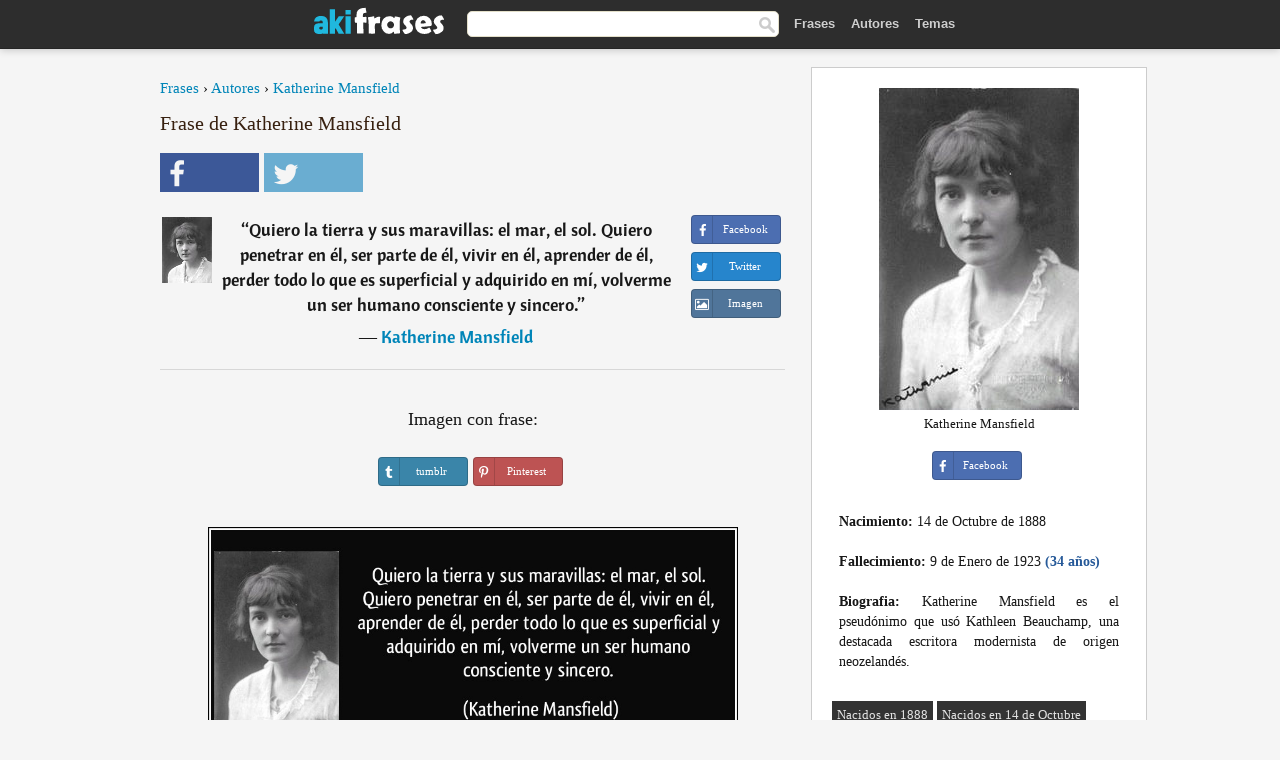

--- FILE ---
content_type: text/html; charset=UTF-8
request_url: https://akifrases.com/frase/191691
body_size: 6366
content:
<!DOCTYPE html>
<html lang="es" xml:lang="es"><head prefix="og: http://ogp.me/ns# fb: http://ogp.me/ns/fb# akifrases: http://ogp.me/ns/fb/akifrases#">
<meta http-equiv="content-type" content="text/html; charset=UTF-8"> 

  <title>Quiero la tierra y sus maravillas: el mar, el sol. Quiero...</title>
  
  <meta name="description" content="Katherine Mansfield - Quiero la tierra y sus maravillas: el mar, el sol. Quiero penetrar en él, ser parte de él, vivir en él, aprender de él,... - Frases y Citas" />

<link href="/css/basev2.1.0.css" media="screen" rel="stylesheet" type="text/css" />
<meta name="viewport" content="width=device-width, initial-scale=1, maximum-scale=1">
  <meta property="og:title" content="Katherine Mansfield" />
  <meta property="og:type" content="akifrases:frase" />
  <meta property="og:site_name" content="Aki Frases" />
  <meta property="og:description" content="Quiero la tierra y sus maravillas: el mar, el sol. Quiero penetrar en él, ser parte de él, vivir en él, aprender de él, perder todo lo que es superficial y adquirido en mí, volverme un ser humano consciente y sincero." />
  <meta property="og:image" content="https://akifrases.com/imagenes/katherine-mansfield.jpg" />
  <meta property="og:url" content="https://akifrases.com/frase/191691" />  
  <meta property="fb:app_id" content="126239784251735"/>  <meta property="fb:admins" content="100002369446852" />
  <meta itemprop="image" content="https://akifrases.com/imagenes/katherine-mansfield.jpg" />
  <link rel="image_src" href="https://akifrases.com/imagenes/katherine-mansfield.jpg" />  
  <link rel="apple-touch-icon" sizes="57x57" href="/apple-touch-icon-57x57.png?v=2016">
  <link rel="apple-touch-icon" sizes="60x60" href="/apple-touch-icon-60x60.png?v=2016">
  <link rel="apple-touch-icon" sizes="72x72" href="/apple-touch-icon-72x72.png?v=2016">
  <link rel="apple-touch-icon" sizes="76x76" href="/apple-touch-icon-76x76.png?v=2016">
  <link rel="apple-touch-icon" sizes="114x114" href="/apple-touch-icon-114x114.png?v=2016">
  <link rel="apple-touch-icon" sizes="120x120" href="/apple-touch-icon-120x120.png?v=2016">
  <link rel="apple-touch-icon" sizes="144x144" href="/apple-touch-icon-144x144.png?v=2016">
  <link rel="apple-touch-icon" sizes="152x152" href="/apple-touch-icon-152x152.png?v=2016">
  <link rel="apple-touch-icon" sizes="180x180" href="/apple-touch-icon-180x180.png?v=2016">
  <link rel="icon" type="image/png" href="/favicon-32x32.png?v=2016" sizes="32x32">
  <link rel="icon" type="image/png" href="/android-chrome-192x192.png?v=2016" sizes="192x192">
  <link rel="icon" type="image/png" href="/favicon-96x96.png?v=2016" sizes="96x96">
  <link rel="icon" type="image/png" href="/favicon-16x16.png?v=2016" sizes="16x16">
  <link rel="manifest" href="/manifest.json?v=2016">
  <link rel="mask-icon" href="/safari-pinned-tab.svg?v=2016" color="#5bbad5">
  <link rel="shortcut icon" href="/favicon.ico?v=2016">
  <meta name="apple-mobile-web-app-title" content="aki frases">
  <meta name="application-name" content="aki frases">
  <meta name="msapplication-TileColor" content="#2b5797">
  <meta name="msapplication-TileImage" content="/mstile-144x144.png?v=2016">
  <meta name="theme-color" content="#ffffff">
   
   
   
<script async src="https://www.googletagmanager.com/gtag/js?id=G-C9PKY8KXCL"></script>
<script>
  window.dataLayer = window.dataLayer || [];
  function gtag(){dataLayer.push(arguments);}
  gtag('js', new Date());

  gtag('config', 'G-C9PKY8KXCL');
</script>
<link rel="canonical" href="https://akifrases.com/frase/191691" />
<script async src="//pagead2.googlesyndication.com/pagead/js/adsbygoogle.js"></script>
<script>
  (adsbygoogle = window.adsbygoogle || []).push({
    google_ad_client: "ca-pub-6631402814758980",
    enable_page_level_ads: true
  });
</script>

 
</head>

<body>
<div class="content">
  

    <div id="tbar_w">
	<div class="uitext" id="siteheader">

<div class="shwrapper">	


<div id="logo">
<a href="/">

<img alt="Frases, Citas y Refranes" src="/img/aki_v3.svg" width="130" height="36">

</a>
</div>
<div id="sitesearch">
<form accept-charset="UTF-8" action="/frases/" method="get" name="headerSearchForm">
<div class="auto_complete_field_wrapper">
<input class="greyText" id="sitesearch_field" name="q" type="text" autocomplete="off">        
<input type="hidden" name="t" value="1">

</div>
<a class="submitLink" href="#" onclick="document.headerSearchForm.submit(); return false;" rel="nofollow"><img alt="Buscar" src="/img/mg.png" title="Frases, Citas y Autores" width="16"></a>
</form>
</div>

<ul class="nav" id="sitenav">
<li>
<a href="/" class="navlink" id="quotes2li">Frases</a>
</li>
<li>
<a href="/autores/" class="navlink" id="authors2li">Autores</a>
</li>
<li>
<a href="/temas/" class="navlink" id="topics2li">Temas</a>
</li>

</ul>

<div class="loginbar">
<div class="ubtn-group" id="lbsearch"><a href="/frases/" class="ubtn ubtn-inverse"> <i class="icon-search icon-white nbarbtn"></i></a></div><div class="ubtn-group" id="lbmore"><a href="#showmore" class="ubtn ubtn-inverse"> <i class="icon-menu icon-white nbarbtn"></i></a></div>
</div>


</div>
</div>

</div>



  <div class="mainContentContainer ">
    <div class="mainContent">
      

      <div class="mainContentFloat">

<div class="leftContainer">
	<br />
	
	<div style="margin-bottom:10px;font-size:15px"><a href="/">Frases</a> › <a href="/autores/">Autores</a> › <a href="/autor/katherine-mansfield">Katherine Mansfield</a></div><h1>Frase de Katherine Mansfield</h1><div class="search_social"><div class="fb_share"><a class="socialBtn square" href="javascript:void(0);" rel="nofollow" onclick="sbWindow('https://www.facebook.com/sharer/sharer.php?u=https://akifrases.com/frase/191691',640,360);"><i class="fa-facebook fa sb2"></i><span></span></a></div><div class="tweet_share"><a class="socialBtn square" href="javascript:void(0);" rel="nofollow" onclick="sbWindow('https://twitter.com/intent/tweet?original_referer=https://akifrases.com/frase/191691&amp;text=Quiero+la+tierra+y+sus+maravillas%3A+el+mar%2C+el+sol.+Quiero+penetrar+en+%C3%A9l%2C+ser+parte+de+%C3%A9l%2C+vivir+en+%C3%A9l%2C+aprender+...&amp;url=https://akifrases.com/frase/191691',570,270);"><i class="fa-twitter fa sb2"></i><span></span></a></div></div><br /><div class="quotes"><div class="quote"><div class="quoteDetails"><table><tbody><tr><td class="qd_td"><a href="/autor/katherine-mansfield"><img alt="Katherine Mansfield"  src="/imagenes/katherine-mansfield-s1.jpg" srcset="/imagenes/katherine-mansfield-s1@2x.jpg 2x" width="50" height="66" /></a></td><td class="swidth"><div class="quoteText2">“<a href="/frase/191691" class="qlink">Quiero la tierra y sus maravillas: el mar, el sol. Quiero penetrar en él, ser parte de él, vivir en él, aprender de él, perder todo lo que es superficial y adquirido en mí, volverme un ser humano consciente y sincero.</a>” <br /><div class="qauthor">  ― <a href="/autor/katherine-mansfield">Katherine Mansfield</a></div></div></td></tr></tbody></table></div><div class="action"><div class="acdblock"><div class="abtndiv"><a href="javascript:void(0);" rel="nofollow" onclick="sbWindow('https://www.facebook.com/sharer/sharer.php?u=https://akifrases.com/frase/191691',640,360);" class="btn btn-block btn-social btn-xs btn-facebook" > <span class="fa fa-facebook"></span><div class="abtnlabel">Facebook</div></a></div><div class="abtndiv"><a href="javascript:void(0);" rel="nofollow" onclick="sbWindow('https://twitter.com/intent/tweet?original_referer=https://akifrases.com/frase/191691&amp;text=Quiero+la+tierra+y+sus+maravillas%3A+el+mar%2C+el+sol.+Quiero+penetrar+en+%C3%A9l%2C+ser+parte+de+%C3%A9l%2C+vivir+en+%C3%A9l%2C+aprender+...&amp;url=https://akifrases.com/frase/191691',570,270);" class="btn btn-block btn-social btn-xs btn-twitter"> <span class="fa fa-twitter"></span><div class="abtnlabel">Twitter</div></a></div><div id="wappbtn" class="abtndiv"><a class="btn btn-block btn-social btn-xs btn-wapp" href="whatsapp://send?text=Quiero la tierra y sus maravillas: el mar, el sol. Quiero penetrar en él, ser parte de él, vivir en él, aprender de él, perder todo lo que es superficial y adquirido en mí, volverme un ser humano consciente y sincero. - Katherine Mansfield - https://akifrases.com/frase/191691"> <span class="fa fa-wapp"></span><div class="abtnlabel">WhatsApp</div></a></div><div class="abtndiv"><a href="/frase/191691" class="btn btn-block btn-social btn-xs btn-img"> <span class="fa fa-img"></span><div class="abtnlabel">Imagen</div></a></div></div></div></div></div><div class="flleft tcenter swidth" id="imgfrase"><div class="fs18"><br>Imagen con frase: </div><br /><div id="isbtns"><div><div class="abtndiv"><a href="javascript:void(0);" rel="nofollow" onclick="sbWindow('https://www.tumblr.com/share/photo?source=https%3A%2F%2Fakifrases.com%2Ffrases-imagenes%2Ffrase-quiero-la-tierra-y-sus-maravillas-el-mar-el-sol-quiero-penetrar-en-el-ser-parte-de-el-vivir-katherine-mansfield-191691.jpg&amp;tags=frases%2Cfrase%2Ccitas%2CKatherine+Mansfield&amp;caption=Quiero+la+tierra+y+sus+maravillas%3A+el+mar%2C+el+sol.+Quiero+penetrar+en+%C3%A9l%2C+ser+parte+de+%C3%A9l%2C+vivir+en+%C3%A9l%2C+aprender+de+%C3%A9l%2C+perder+todo+lo+que+es+superficial+y+adquirido+en+m%C3%AD%2C+volverme+un+ser+humano+consciente+y+sincero.+%3Cbr+%2F%3E+%28Katherine+Mansfield%29&amp;clickthru=https%3A%2F%2Fakifrases.com%2Ffrase%2F191691',470,450);" class="btn btn-block btn-social btn-xs2 btn-tumblr"> <span class="fa fa-tumblr"></span><div class="abtnlabel">tumblr</div></a></div><div class="abtndiv"><a href="javascript:void(0);" rel="nofollow" onclick="sbWindow('https://pinterest.com/pin/create/button/?url=https%3A%2F%2Fakifrases.com%2Ffrase%2F191691&amp;media=https%3A%2F%2Fakifrases.com%2Ffrases-imagenes%2Ffrase-quiero-la-tierra-y-sus-maravillas-el-mar-el-sol-quiero-penetrar-en-el-ser-parte-de-el-vivir-katherine-mansfield-191691.jpg&amp;description=Quiero+la+tierra+y+sus+maravillas%3A+el+mar%2C+el+sol.+Quiero+penetrar+en+%C3%A9l%2C+ser+parte+de+%C3%A9l%2C+vivir+en+%C3%A9l%2C+aprender+de+%C3%A9l%2C+perder+todo+lo+que+es+superficial+y+adquirido+en+m%C3%AD%2C+volverme+un+ser+humano+consciente+y+sincero.+%28Katherine+Mansfield%29',570,350);" class="btn btn-block btn-social btn-xs2 btn-pinterest"> <span class="fa fa-pinterest"></span><div class="abtnlabel">Pinterest</div></a></div></div></div><br /><br /><img src="/frases-imagenes/frase-quiero-la-tierra-y-sus-maravillas-el-mar-el-sol-quiero-penetrar-en-el-ser-parte-de-el-vivir-katherine-mansfield-191691.jpg" alt="Quiero la tierra y sus maravillas: el mar, el sol. Quiero penetrar en él, ser parte de él, vivir en él, aprender de él, perder todo lo que es superficial y adquirido en mí, volverme un ser humano consciente y sincero. (Katherine Mansfield)" title="Quiero la tierra y sus maravillas: el mar, el sol. Quiero penetrar en él, ser parte de él, vivir en él, aprender de él, perder todo lo que es superficial y adquirido en mí, volverme un ser humano consciente y sincero. (Katherine Mansfield)" class="picmw"><br /></div><div class="clear"></div><div class="tcenter qborder mt20"><script async src="//pagead2.googlesyndication.com/pagead/js/adsbygoogle.js"></script>
<!-- akifrases_top1 -->
<ins class="adsbygoogle"
     style="display:inline-block;width:336px;height:280px"
     data-ad-client="ca-pub-6631402814758980"
     data-ad-slot="2148398813"></ins>
<script>
(adsbygoogle = window.adsbygoogle || []).push({});
</script></div><div class="opauthor">Más frases populares de Katherine Mansfield</div><div class="quote"><div class="quoteDetails"><table><tbody><tr><td class="qd_td"><a href="/autor/katherine-mansfield"><img alt="Katherine Mansfield"  src="/imagenes/katherine-mansfield-s1.jpg" srcset="/imagenes/katherine-mansfield-s1@2x.jpg 2x" width="50" height="66" /></a></td><td class="swidth"><div class="quoteText2">“<a href="/frase/191688" class="qlink">¡Arriesga! ¡Arriesga lo que sea!, despreocúpate por las opiniones de los demás, por esas voces. Haz lo más difícil del mundo para ti.</a>” <br /><div class="qauthor">  ― <a href="/autor/katherine-mansfield">Katherine Mansfield</a></div></div></td></tr></tbody></table></div><div class="action"><div class="acdblock"><div class="abtndiv"><a href="javascript:void(0);" rel="nofollow" onclick="sbWindow('https://www.facebook.com/sharer/sharer.php?u=https://akifrases.com/frase/191688',640,360);" class="btn btn-block btn-social btn-xs btn-facebook" > <span class="fa fa-facebook"></span><div class="abtnlabel">Facebook</div></a></div><div class="abtndiv"><a href="javascript:void(0);" rel="nofollow" onclick="sbWindow('https://twitter.com/intent/tweet?original_referer=https://akifrases.com/frase/191688&amp;text=%C2%A1Arriesga%21+%C2%A1Arriesga+lo+que+sea%21%2C+despreoc%C3%BApate+por+las+opiniones+de+los+dem%C3%A1s%2C+por+esas+voces.+Haz+lo+m%C3%A1s+dif%C3%ADci...&amp;url=https://akifrases.com/frase/191688',570,270);" class="btn btn-block btn-social btn-xs btn-twitter"> <span class="fa fa-twitter"></span><div class="abtnlabel">Twitter</div></a></div><div id="wappbtn" class="abtndiv"><a class="btn btn-block btn-social btn-xs btn-wapp" href="whatsapp://send?text=¡Arriesga! ¡Arriesga lo que sea!, despreocúpate por las opiniones de los demás, por esas voces. Haz lo más difícil del mundo para ti. - Katherine Mansfield - https://akifrases.com/frase/191688"> <span class="fa fa-wapp"></span><div class="abtnlabel">WhatsApp</div></a></div><div class="abtndiv"><a href="/frase/191688" class="btn btn-block btn-social btn-xs btn-img"> <span class="fa fa-img"></span><div class="abtnlabel">Imagen</div></a></div></div></div></div><div class="quote"><div class="quoteDetails"><table><tbody><tr><td class="qd_td"><a href="/autor/katherine-mansfield"><img alt="Katherine Mansfield"  src="/imagenes/katherine-mansfield-s1.jpg" srcset="/imagenes/katherine-mansfield-s1@2x.jpg 2x" width="50" height="66" /></a></td><td class="swidth"><div class="quoteText2">“<a href="/frase/191699" class="qlink">Cómo llamarías a alguien como tú, que en vez de envenenar a las personas, las llenas a todas, al cartero, a nuestro chófer, al barquero, a la florista, a mí...De una nueva vida, con algo que irradia, tu belleza, tu...</a>” <br /><div class="qauthor">  ― <a href="/autor/katherine-mansfield">Katherine Mansfield</a></div></div></td></tr></tbody></table></div><div class="action"><div class="acdblock"><div class="abtndiv"><a href="javascript:void(0);" rel="nofollow" onclick="sbWindow('https://www.facebook.com/sharer/sharer.php?u=https://akifrases.com/frase/191699',640,360);" class="btn btn-block btn-social btn-xs btn-facebook" > <span class="fa fa-facebook"></span><div class="abtnlabel">Facebook</div></a></div><div class="abtndiv"><a href="javascript:void(0);" rel="nofollow" onclick="sbWindow('https://twitter.com/intent/tweet?original_referer=https://akifrases.com/frase/191699&amp;text=C%C3%B3mo+llamar%C3%ADas+a+alguien+como+t%C3%BA%2C+que+en+vez+de+envenenar+a+las+personas%2C+las+llenas+a+todas%2C+al+cartero%2C+a+nuest...&amp;url=https://akifrases.com/frase/191699',570,270);" class="btn btn-block btn-social btn-xs btn-twitter"> <span class="fa fa-twitter"></span><div class="abtnlabel">Twitter</div></a></div><div id="wappbtn" class="abtndiv"><a class="btn btn-block btn-social btn-xs btn-wapp" href="whatsapp://send?text=Cómo llamarías a alguien como tú, que en vez de envenenar a las personas, las llenas a todas, al cartero, a nuestro chófer, al barquero, a la florista, a mí...De una nueva vida, con algo que irradia, tu belleza, tu... - Katherine Mansfield - https://akifrases.com/frase/191699"> <span class="fa fa-wapp"></span><div class="abtnlabel">WhatsApp</div></a></div><div class="abtndiv"><a href="/frase/191699" class="btn btn-block btn-social btn-xs btn-img"> <span class="fa fa-img"></span><div class="abtnlabel">Imagen</div></a></div></div></div></div><div class="quote"><div class="quoteDetails"><table><tbody><tr><td class="qd_td"><a href="/autor/katherine-mansfield"><img alt="Katherine Mansfield"  src="/imagenes/katherine-mansfield-s1.jpg" srcset="/imagenes/katherine-mansfield-s1@2x.jpg 2x" width="50" height="66" /></a></td><td class="swidth"><div class="quoteText2">“<a href="/frase/138354" class="qlink">El placer de leer es doble cuando se vive con otra persona con la que compartir los libros.</a>” <br /><div class="qauthor">  ― <a href="/autor/katherine-mansfield">Katherine Mansfield</a></div></div></td></tr></tbody></table></div><div class="action"><div class="acdblock"><div class="abtndiv"><a href="javascript:void(0);" rel="nofollow" onclick="sbWindow('https://www.facebook.com/sharer/sharer.php?u=https://akifrases.com/frase/138354',640,360);" class="btn btn-block btn-social btn-xs btn-facebook" > <span class="fa fa-facebook"></span><div class="abtnlabel">Facebook</div></a></div><div class="abtndiv"><a href="javascript:void(0);" rel="nofollow" onclick="sbWindow('https://twitter.com/intent/tweet?original_referer=https://akifrases.com/frase/138354&amp;text=El+placer+de+leer+es+doble+cuando+se+vive+con+otra+persona+con+la+que+compartir+los+libros.&amp;url=https://akifrases.com/frase/138354',570,270);" class="btn btn-block btn-social btn-xs btn-twitter"> <span class="fa fa-twitter"></span><div class="abtnlabel">Twitter</div></a></div><div id="wappbtn" class="abtndiv"><a class="btn btn-block btn-social btn-xs btn-wapp" href="whatsapp://send?text=El placer de leer es doble cuando se vive con otra persona con la que compartir los libros. - Katherine Mansfield - https://akifrases.com/frase/138354"> <span class="fa fa-wapp"></span><div class="abtnlabel">WhatsApp</div></a></div><div class="abtndiv"><a href="/frase/138354" class="btn btn-block btn-social btn-xs btn-img"> <span class="fa fa-img"></span><div class="abtnlabel">Imagen</div></a></div></div></div></div><br /><div style="font-size:20px;margin-top:30px;margin-bottom:40px;text-align:center;float:left;width:100%"><a href="/autor/katherine-mansfield">Todas las frases de Katherine Mansfield</a></div><div class="clear"></div><div class="gad tcenter mt15"><script async src="//pagead2.googlesyndication.com/pagead/js/adsbygoogle.js"></script>
<!-- akifrases_bottom -->
<ins class="adsbygoogle"
     style="display:inline-block;width:336px;height:280px"
     data-ad-client="ca-pub-6631402814758980"
     data-ad-slot="8055331614"></ins>
<script>
(adsbygoogle = window.adsbygoogle || []).push({});
</script></div></div>
<div class="rightContainer">
<div id="ainfobox"><div style="display:none" id="abadivr">Sobre o Autor:</div><img src="/imagenes/katherine-mansfield.jpg" alt="Katherine Mansfield" title="Katherine Mansfield" style="max-width:250px;" /><br />Katherine Mansfield<br><br><div class="abtndiv2"><a href="javascript:void(0);" rel="nofollow" onclick="sbWindow('https://www.facebook.com/sharer/sharer.php?u=https://akifrases.com/autor/katherine-mansfield',640,360);" class="btn btn-block btn-social btn-xs btn-facebook" > <span class="fa fa-facebook"></span><div class="abtnlabel">Facebook</div></a></div><div id="ainfodata"><div style="text-align:left"><br /><b>Nacimiento:</b> 14 de Octubre de 1888</div><div style="text-align:left"><br /><b>Fallecimiento:</b> 9 de Enero de 1923  <span style="color:#275A99;font-weight:bold;">(34 años)</span></div><div style="text-align:justify"><br /><b>Biografia:</b> Katherine Mansfield es el pseudónimo que usó Kathleen Beauchamp, una destacada escritora modernista de origen neozelandés.</div></div><br /><div class="tagsblock"><div class="atag"><a href="/autores/buscar/nacidos-en-1888">Nacidos en 1888</a></div><div class="atag"><a href="/autores/buscar/nacidos-en-14-de-octubre">Nacidos en 14 de Octubre</a></div></div><div class="clear"></div></div><div class="clear"></div>
    <div class="clearFloats bigBox qotd" id="quote_of_the_day"><div class="h2Container gradientHeaderContainer" style="float:left"><h2 class="brownBackground">Frase del Día</h2></div><div class="bigBoxBody"><div class="bigBoxContent containerWithHeaderContent">
      <div id="quoteoftheday" >
        <div class="stacked mediumText"><b>“</b><i>La guerra es un mal que deshonra al género humano.</i><b>”</b> </div>

<div class="mediumText">
<div class="textRight">

—
<a href="/autor/françois-fénelon"><strong>François Fénelon</strong></a>

</div>
</div>


      </div>
	  

<div class="clear"></div></div></div><div class="bigBoxBottom"></div></div>
<div class="clear"></div>
<br />
<div id="adslot2">
<script async src="//pagead2.googlesyndication.com/pagead/js/adsbygoogle.js"></script>
<!-- akifrases_side2 -->
<ins class="adsbygoogle"
     style="display:inline-block;width:300px;height:600px"
     data-ad-client="ca-pub-6631402814758980"
     data-ad-slot="6526618016"></ins>
<script>
(adsbygoogle = window.adsbygoogle || []).push({});
</script></div>

<div id="exbar">
<a id="showmore">&nbsp;</a>
<div class="ubtn-group"><a href="/autores/" class="ubtn ubtn-inverse">Autores</a></div><div class="ubtn-group"><a href="/temas/" class="ubtn ubtn-inverse">Temas</a></div></div>


  <div class="containerWithHeader clearFloats bigBox"><div class="h2Container gradientHeaderContainer"><h2 class="brownBackground">Autores populares</h2></div><div class="bigBoxBody"><div class="bigBoxContent containerWithHeaderContent">
      
	  <div class="dpopauth"><div class="pop_authors" id="apop1" ><a href="/autor/pablo-hasél"><img src="/imagenes/pablo-hasel-s1.jpg" srcset="/imagenes/pablo-hasel-s1@2x.jpg 2x"  width="50" height="66" alt="Pablo Hasél" title="Pablo Hasél" /></a></div><div class="pop_authors" id="apop2" ><a href="/autor/marqués-de-sade"><img src="/imagenes/marques-de-sade-s1.jpg" srcset="/imagenes/marques-de-sade-s1@2x.jpg 2x"  width="50" height="66" alt="Marqués de Sade" title="Marqués de Sade" /></a></div><div class="pop_authors" id="apop3" ><a href="/autor/alexandre-dumas-(padre)"><img src="/imagenes/alexandre-dumas-padre-s1.jpg" srcset="/imagenes/alexandre-dumas-padre-s1@2x.jpg 2x"  width="50" height="66" alt="Alexandre Dumas (padre)" title="Alexandre Dumas (padre)" /></a></div><div class="pop_authors" id="apop4" ><a href="/autor/jesús-de-nazaret"><img src="/imagenes/jesus-de-nazaret-s1.jpg" srcset="/imagenes/jesus-de-nazaret-s1@2x.jpg 2x"  width="50" height="66" alt="Jesús de Nazaret" title="Jesús de Nazaret" /></a></div><div class="pop_authors" id="apop5" ><a href="/autor/demócrito"><img src="/imagenes/democrito-s1.jpg" srcset="/imagenes/democrito-s1@2x.jpg 2x"  width="50" height="66" alt="Demócrito" title="Demócrito" /></a></div><div class="pop_authors" id="apop6" ><a href="/autor/iósif-stalin"><img src="/imagenes/iosif-stalin-s1.jpg" srcset="/imagenes/iosif-stalin-s1@2x.jpg 2x"  width="50" height="66" alt="Iósif Stalin" title="Iósif Stalin" /></a></div><div class="pop_authors" id="apop7" ><a href="/autor/proverbio-chino"><img src="/imagenes/proverbio-chino-s1.jpg" srcset="/imagenes/proverbio-chino-s1@2x.jpg 2x"  width="50" height="66" alt="Proverbio chino" title="Proverbio chino" /></a></div><div class="pop_authors" id="apop8" ><a href="/autor/isabel-allende"><img src="/imagenes/isabel-allende-s1.jpg" srcset="/imagenes/isabel-allende-s1@2x.jpg 2x"  width="50" height="66" alt="Isabel Allende" title="Isabel Allende" /></a></div><div class="pop_authors" id="apop9" ><a href="/autor/erasmo-de-rotterdam"><img src="/imagenes/erasmo-de-rotterdam-s1.jpg" srcset="/imagenes/erasmo-de-rotterdam-s1@2x.jpg 2x"  width="50" height="66" alt="Erasmo de Rotterdam" title="Erasmo de Rotterdam" /></a></div><div class="pop_authors" id="apop10" ><a href="/autor/d.-h.-lawrence"><img src="/imagenes/d-h-lawrence-s1.jpg" srcset="/imagenes/d-h-lawrence-s1@2x.jpg 2x"  width="50" height="66" alt="D. H. Lawrence" title="D. H. Lawrence" /></a></div><div class="pop_authors" id="apop11" ><a href="/autor/karl-kraus"><img src="/imagenes/karl-kraus-s1.jpg" srcset="/imagenes/karl-kraus-s1@2x.jpg 2x"  width="50" height="66" alt="Karl Kraus" title="Karl Kraus" /></a></div><div class="pop_authors" id="apop12" ><a href="/autor/walt-disney"><img src="/imagenes/walt-disney-s1.jpg" srcset="/imagenes/walt-disney-s1@2x.jpg 2x"  width="50" height="66" alt="Walt Disney" title="Walt Disney" /></a></div><div class="pop_authors" id="apop13" ><a href="/autor/mario-vargas-llosa"><img src="/imagenes/mario-vargas-llosa-s1.jpg" srcset="/imagenes/mario-vargas-llosa-s1@2x.jpg 2x"  width="50" height="66" alt="Mario Vargas Llosa" title="Mario Vargas Llosa" /></a></div><div class="pop_authors" id="apop14" ><a href="/autor/alexandre-dumas-(hijo)"><img src="/imagenes/alexandre-dumas-hijo-s1.jpg" srcset="/imagenes/alexandre-dumas-hijo-s1@2x.jpg 2x"  width="50" height="66" alt="Alexandre Dumas (hijo)" title="Alexandre Dumas (hijo)" /></a></div><div class="pop_authors" id="apop15" ><a href="/autor/jorge-luis-borges"><img src="/imagenes/jorge-luis-borges-s1.jpg" srcset="/imagenes/jorge-luis-borges-s1@2x.jpg 2x"  width="50" height="66" alt="Jorge Luis Borges" title="Jorge Luis Borges" /></a></div><div class="pop_authors dnone" id="apop16" ><a href="/autor/anne-frank"><img src="/imagenes/anne-frank-s1.jpg" srcset="/imagenes/anne-frank-s1@2x.jpg 2x"  width="50" height="66" alt="Anne Frank" title="Anne Frank" /></a></div></div>

<div class="clear"></div>

<div class="atag" id="mpopauthors"><a href="/autores/buscar/populares">Más autores populares</a></div>

</div></div>
<div class="bigBoxBottom"></div></div>


  <div class="containerWithHeader clearFloats bigBox"><div class="h2Container gradientHeaderContainer"><h2 class="brownBackground">Temas más populares</h2></div><div id="themesblock" class="bigBoxBody"><div class="bigBoxContent containerWithHeaderContent">
      
	  <div id="poptagsblock tcenter swidth"><div class="atag mwtag"><a href="/frases/vida" class="actionLinkLite serif">Vida</a></div><div class="atag mwtag"><a href="/frases/Éxito" class="actionLinkLite serif">Éxito</a></div><div class="atag mwtag"><a href="/frases/mundo" class="actionLinkLite serif">Mundo</a></div><div class="atag mwtag"><a href="/frases/nada" class="actionLinkLite serif">Nada</a></div><div class="atag mwtag"><a href="/frases/amor" class="actionLinkLite serif">Amor</a></div><div class="atag mwtag"><a href="/frases/hacer" class="actionLinkLite serif">Hacer</a></div><div class="atag mwtag"><a href="/frases/hombres" class="actionLinkLite serif">Hombres</a></div><div class="atag mwtag"><a href="/frases/bien" class="actionLinkLite serif">Bien</a></div><div class="atag mwtag"><a href="/frases/tiempo" class="actionLinkLite serif">Tiempo</a></div><div class="atag mwtag"><a href="/frases/dios" class="actionLinkLite serif">Dios</a></div><div class="atag mwtag"><a href="/frases/gente" class="actionLinkLite serif">Gente</a></div><div class="atag mwtag"><a href="/frases/tener" class="actionLinkLite serif">Tener</a></div><div class="atag mwtag"><a href="/frases/verdad" class="actionLinkLite serif">Verdad</a></div><div class="atag mwtag"><a href="/frases/día" class="actionLinkLite serif">Día</a></div><div class="atag mwtag"><a href="/frases/estar" class="actionLinkLite serif">Estar</a></div><div class="atag mwtag"><a href="/frases/poder" class="actionLinkLite serif">Poder</a></div><div class="atag mwtag"><a href="/frases/mujer" class="actionLinkLite serif">Mujer</a></div><div class="atag mwtag"><a href="/frases/libertad" class="actionLinkLite serif">Libertad</a></div><div class="atag mwtag"><a href="/frases/vivir" class="actionLinkLite serif">Vivir</a></div><div class="atag mwtag"><a href="/frases/personas" class="actionLinkLite serif">Personas</a></div><div class="atag mwtag"><a href="/frases/decir" class="actionLinkLite serif">Decir</a></div><div class="atag mwtag"><a href="/frases/ver" class="actionLinkLite serif">Ver</a></div><div class="atag mwtag"><a href="/frases/corazón" class="actionLinkLite serif">Corazón</a></div><div class="atag mwtag"><a href="/frases/saber" class="actionLinkLite serif">Saber</a></div><div class="atag mwtag"><a href="/frases/mal" class="actionLinkLite serif">Mal</a></div><div class="atag mwtag"><a href="/frases/arte" class="actionLinkLite serif">Arte</a></div><div class="atag mwtag"><a href="/frases/felicidad" class="actionLinkLite serif">Felicidad</a></div><div class="atag mwtag"><a href="/frases/años" class="actionLinkLite serif">Años</a></div><div class="atag mwtag"><a href="/frases/alma" class="actionLinkLite serif">Alma</a></div><div class="atag mwtag"><a href="/frases/trabajo" class="actionLinkLite serif">Trabajo</a></div><div class="atag mwtag"><a href="/frases/historia" class="actionLinkLite serif">Historia</a></div><div class="atag mwtag"><a href="/frases/hoy" class="actionLinkLite serif">Hoy</a></div><div class="atag mwtag"><a href="/frases/estado" class="actionLinkLite serif">Estado</a></div><div class="atag mwtag"><a href="/frases/razón" class="actionLinkLite serif">Razón</a></div><div class="atag mwtag"><a href="/frases/pueblo" class="actionLinkLite serif">Pueblo</a></div><div class="atag mwtag" id="lastpoptag"><a href="/frases/momento" class="actionLinkLite serif">Momento</a></div></div>
<div class="clear"></div></div></div>
<div class="bigBoxBottom"></div>
</div>
</div>
      </div>
      <div class="clear"></div>
    </div>
    <div class="clear"></div>
  </div>

  <div class="clear"></div>
  ﻿  <div class="footerContainer">
    <div class="footer">
      <div class="copyright">
        © 2013-2026 Aki Frases      </div>
      <div class="adminLinksContainer">
        <ul class="adminLinks">
		
		  <li>
            <a href="https://www.facebook.com/akifrases" class="first" target="_blank">Facebook</a>
          </li>
		  
		  <li>
            <a href="/privacidad">Política de Privacidad</a>
          </li>
          <li>
            <a href="/contacto" rel="nofollow">Contacto</a>
          </li>

        </ul>
        <br /><br />
      </div>
    </div>
  </div>

   <script type="text/javascript"> 
function sbWindow(address,w,h) {

    var sTop = window.screen.height / 2 - (h / 2);
    var sLeft = window.screen.width / 2 - (w / 2);
    var sharer = window.open(address, "Compartilhar", "status=1,height=" + h + ",width=" + w + ",top=" + sTop + ",left=" + sLeft + ",resizable=0");
}
</script> 

 <script>
(function() {
      function gs(url,success){
        var script=document.createElement('script');
        script.src=url;
        var head=document.getElementsByTagName('head')[0],
            done=false;
        script.onload=script.onreadystatechange = function(){
          if ( !done && (!this.readyState || this.readyState == 'loaded' || this.readyState == 'complete') ) {
            done=true;
            success();
            script.onload = script.onreadystatechange = null;
            head.removeChild(script);
          }
        };
        head.appendChild(script);
      }
        gs('https://ajax.googleapis.com/ajax/libs/jquery/1.9.1/jquery.min.js',function(){
		gs('https://akifrases.com/js/akif_v2.1.js',function(){
		
				
		})
            
        });
    })();
</script> 
</div>


<script defer src="https://static.cloudflareinsights.com/beacon.min.js/vcd15cbe7772f49c399c6a5babf22c1241717689176015" integrity="sha512-ZpsOmlRQV6y907TI0dKBHq9Md29nnaEIPlkf84rnaERnq6zvWvPUqr2ft8M1aS28oN72PdrCzSjY4U6VaAw1EQ==" data-cf-beacon='{"version":"2024.11.0","token":"34c4da0388074e20a39ae6469b95919b","r":1,"server_timing":{"name":{"cfCacheStatus":true,"cfEdge":true,"cfExtPri":true,"cfL4":true,"cfOrigin":true,"cfSpeedBrain":true},"location_startswith":null}}' crossorigin="anonymous"></script>
</body></html>


--- FILE ---
content_type: text/html; charset=utf-8
request_url: https://www.google.com/recaptcha/api2/aframe
body_size: 266
content:
<!DOCTYPE HTML><html><head><meta http-equiv="content-type" content="text/html; charset=UTF-8"></head><body><script nonce="dktvmyKxKaggCKjb6nL10g">/** Anti-fraud and anti-abuse applications only. See google.com/recaptcha */ try{var clients={'sodar':'https://pagead2.googlesyndication.com/pagead/sodar?'};window.addEventListener("message",function(a){try{if(a.source===window.parent){var b=JSON.parse(a.data);var c=clients[b['id']];if(c){var d=document.createElement('img');d.src=c+b['params']+'&rc='+(localStorage.getItem("rc::a")?sessionStorage.getItem("rc::b"):"");window.document.body.appendChild(d);sessionStorage.setItem("rc::e",parseInt(sessionStorage.getItem("rc::e")||0)+1);localStorage.setItem("rc::h",'1769725438242');}}}catch(b){}});window.parent.postMessage("_grecaptcha_ready", "*");}catch(b){}</script></body></html>